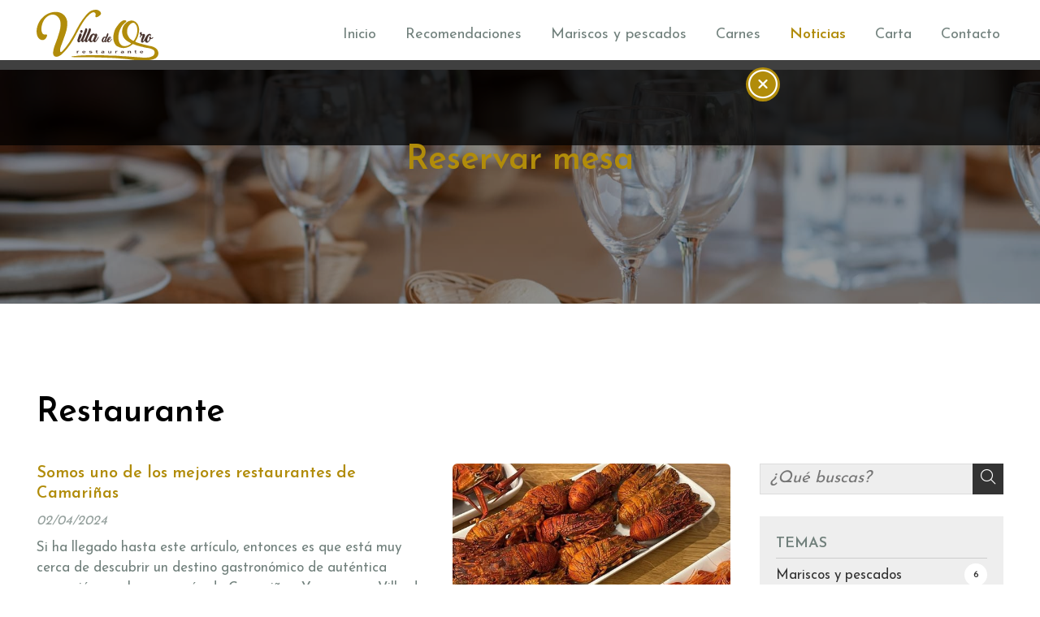

--- FILE ---
content_type: text/html; charset=utf-8
request_url: https://www.restaurantevilladeoro.es/restaurante_cb40289.html
body_size: 11355
content:

<!DOCTYPE html>

<html lang="es">
<head>
    <!-- Metas comunes -->
    <title>
	Restaurante | Noticias de Restaurante Villa de Oro en Costa da Morte
</title><meta charset="UTF-8" /><meta name="viewport" content="width=device-width, initial-scale=1.0, maximum-scale=5" /><meta name="author" content="Páxinas Galegas" />

    <!-- Carga de favicon -->
    <link rel="icon" type="image/png" href="/images/favicon.png" sizes="96x96" />

    <!-- Pre-conexión con servidores externos para la solicitud de múltiples recursos -->
    <link rel="preconnect" href="https://ajax.googleapis.com/" /><link rel="dns-prefetch" href="https://ajax.googleapis.com/" /><link rel="preconnect" href="https://fonts.googleapis.com" /><link rel="preconnect" href="https://fonts.gstatic.com" crossorigin="" />
	

    <!-- Precarga de recursos CSS Comunes-->
    <link rel="preload" as="style" href="/css/normalize.css" /><link rel="preload" as="style" href="/css/main.css" /><link rel="preload" as="style" href="/css/header.css" /><link rel="preload" as="style" href="/css/modals.css" /><link rel="preload" as="style" href="/css/footer.css" /><link rel="preload" as="style" href="/css/components.css" /><link rel="preload" as="style" href="/css/fontawesome.css" /><link rel="preload" as="style" href="/css/animations.css" />

    <!-- Precarga de recursos JS -->
    <link rel="preload" as="script" href="/js/base.js" /><link rel="preload" as="script" href="/js/header.js" />

    <!-- Recursos CSS (precargados) -->
    <link rel="stylesheet" href="/css/normalize.css" /><link rel="stylesheet" href="/css/main.css" /><link rel="stylesheet" href="/css/header.css" /><link rel="stylesheet" href="/css/modals.css" /><link rel="stylesheet" href="/css/footer.css" /><link rel="stylesheet" href="/css/components.css" /><link rel="stylesheet" href="/css/fontawesome.css" /><link rel="stylesheet" href="/css/animations.css" /><link href="https://fonts.googleapis.com/css2?family=Josefin+Sans:wght@400;600&amp;display=swap" rel="stylesheet" />

    <!-- Recursos JS con defer (preconectados). Se cargarán y ejecutarán en orden cuando el DOM esté listo -->
    <script defer src="https://ajax.googleapis.com/ajax/libs/jquery/3.5.1/jquery.min.js"></script>    

    <!-- Recursos JS con async. Se cargarán en cualquier orden y se ejecutarán a medida que estén disponibles -->
    <script async src="https://stats.administrarweb.es/Vcounter.js" data-empid="106222A"></script>
    <script async src="https://cookies.administrarweb.es/pgcookies.min.js" id="pgcookies" data-style="modern2" data-product="web"></script>

    

	<!-- Precarga de recursos CSS Comunes-->
	<link rel="preload" as="style" href="/css/noticias.css">

    <!-- Precarga de recursos JS -->
    <link rel="preload" as="script" href="/js/noticias.js">

    <!-- Recursos CSS (precargados) -->
	<link rel="stylesheet" href="/css/noticias.css">

	<!-- Recursos JS con defer (preconectados). Se cargarán y ejecutarán en orden cuando el DOM esté listo -->
    <script defer src="/js/noticias.js"></script>
    <script>
        window.onload = function () {
            Noticias.Base();
        }
    </script>
    <script async id="ShareCorporativas" data-target="#shares" data-buttons="facebook, twitter, whatsapp, copy" data-class="" data-style="basic" data-showstats="true" src="https://compartir.administrarweb.es/ShareCorporativas.js"></script>
	
	<script defer src="/js/base.js"></script>
	<script defer src="/js/header.js"></script>


<meta name="title" content="Restaurante | Noticias de Restaurante Villa de Oro en Costa da Morte" /><meta property="og:title" content="Restaurante | Noticias de Restaurante Villa de Oro en Costa da Morte" /><meta property="og:description" content="Encuentra información, artículos y opinión sobre Restaurante en Noticias de Restaurante Villa de Oro en Costa da Morte. 2 noticias disponibles." /><meta property="og:url" content="https://www.restaurantevilladeoro.es/restaurante_cb40289.html" /><link rel="canonical" href="https://www.restaurantevilladeoro.es/restaurante_cb40289.html" /><meta name="description" content="Encuentra información, artículos y opinión sobre Restaurante en Noticias de Restaurante Villa de Oro en Costa da Morte. 2 noticias disponibles." /></head>
<body>
    <form method="post" action="./restaurante_cb40289.html" id="formSiteMaster">
<div class="aspNetHidden">
<input type="hidden" name="__EVENTTARGET" id="__EVENTTARGET" value="" />
<input type="hidden" name="__EVENTARGUMENT" id="__EVENTARGUMENT" value="" />
<input type="hidden" name="__VIEWSTATE" id="__VIEWSTATE" value="FyJ2nhbsgOhwXx8gWjimfOU/0gNi9ExC2hMnPcUD9RvEGDh+kxSwdIVCNWZn7NqAsXsOu0GFxh8NGS1C4g+D4Wowz0SZXMqQcmRmieknRlrxs7iylRPgr/YrLpcmyDCZr/x0kBKji0VNru0EghyHmK7qxUWV2+SoGtCneRKvo6xbIQWbTJaAKU/jdsbBaZ14FMnR9OFk2X9D2fvM6nLelwmdB88pbsGI9R9zbMYGT21ZhgPUd5QGUZq+1WjnmhRQdGAFJUAYpa8iPo/oN2VGMSc1Z+T7V/ctpTuo6OXTBGReQJar1Uo/39VpUuY/kOdY95HC0Gi99RxW1jU8GAC9NRSxoXw6h3sdSq8U+8qRNEVLweRJSoQpDSLiwBE+Il8ghNpv23rLhTXv7qUjOCSZMGKK1oq+sThBLfzUabDbiUMlcwoCGwO2wiP23AAOGbQLNdkPYMvc99D1tszMy4qeBMe2n2ach7WFTRWlo0/xIouUo9fYDMCUqTkFVuywHVVtD++v22Wmno25a8B1AbvApzB28mnn9NtGTW0LUlmQRT8RGKO597NAN55cFUsScn8VXJ45tuhMu6/3As9LTd2IHvFcq8xHUppSYn3Ur1HbmTkzUKeb7v/OOPZT+Yjk+sZN38bmta+THTNP7zV1JvT97xwBxSmocyPRkwFr/[base64]/naTwYPsCjZNFuGkupxfvgMxttVdoALQmtoTbUSEuW0CuMeTTf0asf6acXngNvIk1GHDTuZWUHu8p0hROXwQzFDovThnSSIkt1FCzrAZzaar+nLOeegPAqdGo+Rz34/o//AKD9I8ND3tSxWcpz95pZY8TwqL+A6qqzYd3d5XonRVUCpAraj6cm77Vn+m+8VOVT0SLXywP8qE3Y3zzIrCEWedT0l8gvcV86Nmi6ZZd6l9kfGANhxYFAxKYxDTGRtrg7banD3j+DU1EY+m1NcHj831umYAGbQ5GM2+bmWynhnS7iji9tkmzBVyJn10u1yDDsEeIh/ost38wuIom5UgmHPCswQ0p4k/A3snQZLndgz7zGGKqgDOJLseX2+ugmwHhMGlv2nQiCvKdesl3/p+4Sm/K34j6Qqb6UuZoMEiq/MvRn9i40aCx5IS3lxVGItTcflgUxrbizdsCOyMn5un5z5XaCgIu5gd2AQuJ9cbL/UtxHqhxKK2O1pqoDEcykuqElOWgv+2mTPW6Lg3NGvO8o60gtzRXCAnPz5Tv0jEJE9qPEZO29t0GEx5e/1DnV92vpOfc74VhJ/oC1nC0gmeklKkbI1KZfS6PJMH6wfej/3NcIQsPtqSuiB6Yd5hH6jLPvFx72TAnQqMhh/gtBDwc7JfaQVBnrZIXIqhEyIOryLPv0+XvIQ0DAUmkEvIsv/N7i5HqW/iqdYm0owfjUJmY23hozaH90Ln5/SIYrW47MpSsARRcm90HgjG+ex/xGn9/fi3k8/GuKY2s1s0L03phCFDAoZde2C2XRGLG/8udf1jSY3AIh4RJupDp7M04G0P/QCirMCaoincf0r9ma/svwQmg06irlcfTf4+axFkan8QUJtOfZUEhfF/yzhAO5B8s85QMJRKBea8ov8yMf0hzT9J3xLslGodGW9bMkuwrJb5SSWuHLXwAFtOEAl+vOptOxUeZ167s6AIG0nM+iwIYxkiEbf82NVi7XyWohLbWhgzuehI+cwaWpTgJWo5hDmeJObuimNkDcm53bEsVQ9g37PAUabe1NreT5e2mWh7c9w/2z9V7Z3bWkxFAwf7zLq3P30KZl+2cfDySRvi3yaaQeNxuVQbPmtUn3EGqJ/0ERq1IJmJKBJzkrD7GTDxyOsxIQs4SrpLbSbfwTqzeSRN3pFf2kzJ87gFTg6jbCFNY/ilmiL92oNJO/vTl8/[base64]/[base64]/2b34Xon9UsrtDv996T5jVgeJfcxAlMKWAp1gcDqVUdasS8UU0o54+8u3h4ar/V7Wg7wW3grmKQ9Ajr/8ZDnB2HAHp8c/OHg6CqMhRc10k13Yx6k67MEE/CSNzaWWtKIREkBmpptWBXH7heugEPudm6hgYyTPZGN588LmGOS57liDW7hIYVDeVkiz56prIxKNfRw7tfB3fn43aCCdOzNM45yw6F421ArX9uaxIro1SPkpOTw21YqS3zYdTF2tB5L8WHXClvrdAUjTYCo/ytrOA+BSo+V/KQZSYYtc2gwImlVEPDqGebLLWpxuit3Ztqo3fYSa/[base64]/mrB0ziSKQ7JjqLYG8ung+AQIrbg3GZ8nguQz05+w6T4wjYrxCNJXUK/Rmlu/3Y2lDkptgKmdecGibV9cpLrAhXSdOpvgUV5//xU0pZ/vdvoqLk75O5ncsmPI12iBdYwPVURvKI09+7ylLjMwTTPH8ppxv/gmMcA2uJ81cL/PySmeG2Le/dC0a9bVXFQQjJe58SYgRQBZmWUm3Gq93F3bk4346in2Vnzj50CEOj7l8/y6jG8D/N83lYIwI7sevFKDR+JB7kRERDcB5Gb7Mam04NSyzRgvJuxRDD8pR/0Yk48p2ylfwtuRobBEwcPRPF4Zjji9L1QZhkOWiDjdSbYVbUZhi5jQITfAmOkT39y5lvUXUUBFXz/Jq5d/wMa6vFv4VFDr4UWROG2yiwCHM3o5UCdvbKx26aXNdpYVsqk8O7IGkbVXyauZWwqwrwZrDJl170DhdyGFPz6lXR4NSLySGX/RK5Ie63db5XhJdxEMSeLbhl2VJrYPc5Y4GalZVkCuSXkyI1ydlOaUtePbx1yOpEOLWE9ee9BuznEJFtgaAdMn514IvPAmsnWlUZccVh7ue3UKtHLElskIiwMvc83o+L+AYTFMRjdsjs7hqzc+pknunD6WEjP41gzZVltTmI16DDfx/v6mv2Xp3LmblpaqB6U30bnhl2G5ueVWpnvruh55cmc0FHZCAymd3mK7hrmoOz6U38iTjWJGIXOCKLzpmFxCGGMwk7aBhmoZwDMP2RKqHVKnuJRikqcQGZ3r1skYv21fjRdrENtqKpfawEUScsV/0FpX+dYMrNJTSMdpWN6tfHnYMy5ESqkyg8YEKODRb6idYgPRUyeWuVV7ZNQLJzm1+4Mbc7DP9fhBEYRYh+9aWUfqVY+wxA5Ul95P2xxCBOfnN/kHxsNPUwP1wHv35XXJpU/YRFdLVLhkoyLEcIh4Ib7l58KDV3GI9oe2Sq6e4KeQFJv1g3NXa8J/v+9E/AvcuO60wEmOACPR2JGeTnq1Nx7huOWACpHI44WOjxRW8KZUK68ep+OMqMEcEe0W29R5BR2xCNoEo9fyRlud8H9bNt/TUF8BdJ4cl1u4bya+jTMuadkUSp9VjaMm73lAJLTj1lBuym3Vk83e70fZEmR2sSm2XdNj3j1mncSuvFggyjCL6//7w4BS5MlRI+mEqtA7IMSWVEuEOZY7tFPLd/[base64]/hJMLIDAT1D4LBoaJeqDy0ZeB0wzzAKajqVm1RrxjNneQPdHPk+NIhfva0rWgqXgqUYn2NKLVUVobskbmwIFpw3d4fF95nKxtpFzLAE8Uvnc27i/91AsZN7GWRCqbdKDdP5z/BkVs3bfb2kbTwR+HtZBmJVKSs9GUzQX27t6nH45WAZxpm5wCDzGdY02ulxW0/V7XH+QGR2dH2kNDidOT2yQuEeCYjrtsiLpXXhD54LoeZgsnQvpKyl1+wFcRkH0EKj3LxP0Dstzd71Fx5jc3V1/jgBZejuGRRbbOtD+NOuoM3ragBM3zeUipjdMJBU5LNC/fB9GK+CaumYk2wwE6Qx6cebwcdQqgFX9UbQkxCYfldwHLCJ36dM6sc9HDi2edwOn+yVm3mWcxKT3LIF3biQgdPOJuioePispTgSurxDQTL0Rjg/lJO3pY8BJ0VRJ1CMdDo9KjxjmCy7XLSirGG2KCLCVNYLY0eVPugkjwgB8I112p3Ff0S52Es949UnOYSEIfji2iKL0b3xxvpnL6rovmY7mYWAb0o4WstdFdpiK6Qen00hW4dufrbNuzhl8FMkUpY3ueHrH/B3Tl3xPDEeG" />
</div>

<script type="text/javascript">
//<![CDATA[
var theForm = document.forms['formSiteMaster'];
if (!theForm) {
    theForm = document.formSiteMaster;
}
function __doPostBack(eventTarget, eventArgument) {
    if (!theForm.onsubmit || (theForm.onsubmit() != false)) {
        theForm.__EVENTTARGET.value = eventTarget;
        theForm.__EVENTARGUMENT.value = eventArgument;
        theForm.submit();
    }
}
//]]>
</script>


<script src="/WebResource.axd?d=pynGkmcFUV13He1Qd6_TZNAGmBfmurlWvt_8CI4Wt52r3RFlrJjSWf6rV9n4lHcWRtGQLFqhUPBuObPg7yL-Dw2&amp;t=638901608248157332" type="text/javascript"></script>

<div class="aspNetHidden">

	<input type="hidden" name="__VIEWSTATEGENERATOR" id="__VIEWSTATEGENERATOR" value="D13BE972" />
	<input type="hidden" name="__SCROLLPOSITIONX" id="__SCROLLPOSITIONX" value="0" />
	<input type="hidden" name="__SCROLLPOSITIONY" id="__SCROLLPOSITIONY" value="0" />
</div>
        

<header class="header header--sticky">
    <div class="header__overlay"></div>
    <div class="header__container container">
        <div class="header__logo">
            <a class="header__logo-link" href="/" title="Restaurante Villa de Oro">
                <img class="header__logo-img" src="/images/logo-restaurante-villa-de-oro.svg" alt="Restaurante Villa de Oro"></a>
        </div>
        <div class="hamburger">
            <div class="bar top"></div>
            <div class="bar middle"></div>
            <div class="bar bottom"></div>
        </div>
        <div class="header__info">
            <nav class="nav nav--down">
                <ul class="nav__list">
                    <li class="nav__item"><a class="nav__link" href="/"><span class="nav__txt">Inicio</span></a></li>
                    <li class="nav__item"><a class="nav__link" href="recomendaciones-restaurante-camariñas.aspx"><span class="nav__txt">Recomendaciones</span></a></li>
                    <li class="nav__item"><a class="nav__link" href="marisqueria-costa-da-morte.aspx"><span class="nav__txt">Mariscos y pescados</span></a></li>
                    <li class="nav__item"><a class="nav__link" href="asador-costa-da-morte.aspx"><span class="nav__txt">Carnes</span></a></li>
                    <li class="nav__item"><a data-comp="noticias" class="nav__link" href="noticias.html"><span class="nav__txt">Noticias</span></a></li>
                    <li class="nav__item"><a class="nav__link" href="https://villadeoro.cartasdigitaleszc.com/" target="_blank"><span class="nav__txt">Carta</span></a></li>
                    <li class="nav__item"><a class="nav__link" href="contacto-restaurante-camariñas.aspx"><span class="nav__txt">Contacto</span></a></li>
                </ul>

                <!--<div class="nav__info">
                    <a class="header__button open-modal" href="#modal-info" title="Hacer una reserva"><span>Reservar</span></a>
                </div>-->

            </nav>
            <div class="header__info-inner">
            </div>

             <!--<a class="header__button open-modal" href="#modal-info" title="Hacer una reserva"><span>Reservar</span></a>-->

        </div>
    </div>

    <div id="modal-info" class="modal">
        <div class="modal__bg"></div>
        <div class="modal__inner">
            <div class="modal__close"><i class="fal fa-times-circle"></i></div>
            <div class="modal__info">
                <h2 class="title title--1 font--primary font--center">Reservar mesa</h2>
                <script type="text/javascript"
                    src="https://www.covermanager.com/js/iframeResizer.min.js"></script>
                <iframe
                    id="restaurante-villa-de-oro" title="Reservas"
                    src="https://www.covermanager.com/reservation/module_restaurant/restaurante-villa-de-oro/spanish"
                    allow="payment" frameborder="0" height="550" width="100%" onload="iFrameResize();"></iframe>
            </div>
        </div>
    </div>
</header>

        
    
    <main>
		<section class="section section--bg font--center section--filter" style="background-image:url(/images/noticias.jpg);    background-position: 20% 47%;">				
		</section>
		<section class="section section--comp">
			<div class="container">
				 <div id="formNoticias" class="comp-noticias comp-noticias--estilo2">
						<section class="noticias__head">
							<h1 id="h1Title" class="noticias__title title title--1">Restaurante</h1>
							
						</section>				
						<!-- Descomentar en web multi idioma -->
						<!--

<select id="languageHandler">
    
            <option id="optIdi" value="es" selected="">es</option>
        
</select>-->
						 <div id="noticias" class="noticias__container">

							<aside class="noticias__aside noticias__topics">
									<h2 class="noticias__topics-title">Temas</h2>
									<nav class="noticias__nav" id="menu2">
										<a  href="#" id="pullcomp" class="noticias__topics-button"><span>Temas</span> <i class="fa-solid fa-plus"></i></a>
											
        <div>
        <ul class="blsubm">
            <li id="liCatPrin"><a href="/noticias.html" id="aNovedades" class="todos"><span id="spnCatPrin">Todas las noticias</span><span id="spnNumNotsPrin" class="numNot">10</span></a></li>
    
            <li>
                <a class="" href='/mariscos-y-pescados_cb30780.html' title='Mariscos y pescados'><span>Mariscos y pescados</span>
                <span class="numNot">6</span></a>
            </li>
    
            <li>
                <a class="" href='/carnes_cb31831.html' title='Carnes'><span>Carnes</span>
                <span class="numNot">1</span></a>
            </li>
    
            <li>
                <a class="select" href='/restaurante_cb40289.html' title='Restaurante'><span>Restaurante</span>
                <span class="numNot">2</span></a>
            </li>
    
            <li>
                <a class="" href='/camariñas_cb106594.html' title='Camariñas'><span>Camariñas</span>
                <span class="numNot">1</span></a>
            </li>
    
        </ul>
        </div>
    


									</nav>
							</aside>            
							  <section class="noticias__list-items">
								<div id="dvContRes" class="noticias__list-items-inner">
									
											<article class="noticias__item ">
												<div class="noticias__item-img">
													<a href="/somos-uno-de-los-mejores-restaurantes-de-camariñas_fb213000.html">
														<img src="/somos-uno-de-los-mejores-restaurantes-de-camariñas_img213000t1m4w640h480.jpg" id="imgNot" alt="Somos uno de los mejores restaurantes de Camariñas" loading="lazy" width="640" height="480" />
													</a>
													<span id="spnFecha2" class="noticias__item-dateshort" ><span id="spnDia">2</span> <span id="spnMes">abr</span></span>
												</div>
												<div class="noticias__item-inner">
													<h2 class="noticias__item-title"><a href="/somos-uno-de-los-mejores-restaurantes-de-camariñas_fb213000.html">Somos uno de los mejores restaurantes de Camariñas</a></h2>
													<p class="noticias__item-info"><span class="noticias__item-date" id="spnFecha" >02/04/2024</span> </p>
													<div class="noticias__item-desc">
														Si ha llegado hasta este artículo, entonces es que está muy cerca de descubrir un destino gastronómico de auténtica excepción en pleno corazón de Camariñas. Y es que en Villa de Oro nos hemos erigido en uno de los mejores restaurantes de la zona, una afirmación que no hacemos nosotros: lo hace nuestra puntuación de 4,5 sobre 5 de Tripadvisor, en la que acumulamos más de 400 reseñas, o las más de 1.200 en Google, donde ahora mismo presumimos de esta misma nota. Si quiere ser uno de los afortunado...
													</div>
													<p><a class="noticias__item-button" href="/somos-uno-de-los-mejores-restaurantes-de-camariñas_fb213000.html" title="Somos uno de los mejores restaurantes de Camariñas">Leer más</a></p>
												</div>
											</article>
										
											<article class="noticias__item ">
												<div class="noticias__item-img">
													<a href="/somos-guia-michelin-restaurante-bib-gourmand-2023_fb97246.html">
														<img src="/somos-guia-michelin-restaurante-bib-gourmand-2023_img97246t1m4w640h480.jpg" id="imgNot" alt="Somos Guía Michelín Restaurante Bib Gourmand 2023" loading="lazy" width="640" height="480" />
													</a>
													<span id="spnFecha2" class="noticias__item-dateshort" ><span id="spnDia">7</span> <span id="spnMes">jul</span></span>
												</div>
												<div class="noticias__item-inner">
													<h2 class="noticias__item-title"><a href="/somos-guia-michelin-restaurante-bib-gourmand-2023_fb97246.html">Somos Guía Michelín Restaurante Bib Gourmand 2023</a></h2>
													<p class="noticias__item-info"><span class="noticias__item-date" id="spnFecha" >07/07/2023</span> </p>
													<div class="noticias__item-desc">
														Todo amante de la comida está familiarizado con el concepto de estrella Michelín. Estamos hablando de una calificación otorgada por la conocida empresa francesa de neumáticos, de gran repercusión mediática en el mundo de la gastronomía, que implica el reconocimiento de la excelencia culinaria de un determinado restaurante.
Sin embargo, existe el concepto (ligeramente erróneo) de que los restaurantes que poseen una o varias estrellas Michelín son demasiado caros. Por ello, la compañía gala, en l...
													</div>
													<p><a class="noticias__item-button" href="/somos-guia-michelin-restaurante-bib-gourmand-2023_fb97246.html" title="Somos Guía Michelín Restaurante Bib Gourmand 2023">Leer más</a></p>
												</div>
											</article>
										 
									
								</div>   

								
							</section>
							 <aside class="noticias__aside noticias__search">
								 
<div class="noticias__search-button-mv"><i class="fal fa-search"></i></div>
<div class="noticias__search-cont">
    <input name="ctl00$MainContent$Searchbl1$txtSearch" type="text" id="txtSearch" class="txtSearch" data-noreg="true" placeholder="¿Qué buscas?" />
    <button onclick="__doPostBack('ctl00$MainContent$Searchbl1$btSearch','')" id="btSearch" data-noreg="true" class="btSearch"><i class="fa-light fa-magnifying-glass"></i><span>buscar</span></button>
</div>


							 </aside>
							 <aside class="noticias__aside noticias__custom">
								<div id="dvBloquePerso">
									
<div class="noticias__shared">
    <p>¡Compártelo!</p>
    <div id="shares"></div>
</div>



								</div>
							 </aside>
							 <aside class="noticias__aside noticias__dates">
								<nav id="menuFechas" class="noticias__dates-nav">
									
        <ul>
    
        <input type="hidden" name="ctl00$MainContent$entradaFechabl$rptAnos$ctl01$hdAno" id="hdAno" value="2024" />
      <li id="liActual">
        <a href="#"  class="noticias__dates-title">
            <span id="spnActual">2024</span>
            <span class="spanActualRight">
                <span id="spnActualTot"></span>
                <span class="spanActualIcon">
                    <i class="fa-light fa-angle-down"></i>
                </span></span></a>
        <ul><li><a href="https://www.restaurantevilladeoro.es/noticias.html?m=4-2024" id="lnkMonth" title="Abril - 2024"><span id="spnMonthName">Abril</span><span id="spnMonthTot" class="numNot">1</span></a></li><li><a href="https://www.restaurantevilladeoro.es/noticias.html?m=2-2024" id="lnkMonth" title="Febrero - 2024"><span id="spnMonthName">Febrero</span><span id="spnMonthTot" class="numNot">1</span></a></li></ul>
    </li>
    
        <input type="hidden" name="ctl00$MainContent$entradaFechabl$rptAnos$ctl02$hdAno" id="hdAno" value="2023" />
      <li id="liActual">
        <a href="#"  class="noticias__dates-title">
            <span id="spnActual">2023</span>
            <span class="spanActualRight">
                <span id="spnActualTot"></span>
                <span class="spanActualIcon">
                    <i class="fa-light fa-angle-down"></i>
                </span></span></a>
        <ul><li><a href="https://www.restaurantevilladeoro.es/noticias.html?m=12-2023" id="lnkMonth" title="Diciembre - 2023"><span id="spnMonthName">Diciembre</span><span id="spnMonthTot" class="numNot">1</span></a></li><li><a href="https://www.restaurantevilladeoro.es/noticias.html?m=10-2023" id="lnkMonth" title="Octubre - 2023"><span id="spnMonthName">Octubre</span><span id="spnMonthTot" class="numNot">1</span></a></li><li><a href="https://www.restaurantevilladeoro.es/noticias.html?m=7-2023" id="lnkMonth" title="Julio - 2023"><span id="spnMonthName">Julio</span><span id="spnMonthTot" class="numNot">1</span></a></li><li><a href="https://www.restaurantevilladeoro.es/noticias.html?m=5-2023" id="lnkMonth" title="Mayo - 2023"><span id="spnMonthName">Mayo</span><span id="spnMonthTot" class="numNot">1</span></a></li><li><a href="https://www.restaurantevilladeoro.es/noticias.html?m=4-2023" id="lnkMonth" title="Abril - 2023"><span id="spnMonthName">Abril</span><span id="spnMonthTot" class="numNot">1</span></a></li><li><a href="https://www.restaurantevilladeoro.es/noticias.html?m=3-2023" id="lnkMonth" title="Marzo - 2023"><span id="spnMonthName">Marzo</span><span id="spnMonthTot" class="numNot">1</span></a></li><li><a href="https://www.restaurantevilladeoro.es/noticias.html?m=2-2023" id="lnkMonth" title="Febrero - 2023"><span id="spnMonthName">Febrero</span><span id="spnMonthTot" class="numNot">1</span></a></li><li><a href="https://www.restaurantevilladeoro.es/noticias.html?m=1-2023" id="lnkMonth" title="Enero - 2023"><span id="spnMonthName">Enero</span><span id="spnMonthTot" class="numNot">1</span></a></li></ul>
    </li>
    
        </ul>
    

								</nav>
							  </aside>

							 
						</div>
					</div>
			</div>	
		</section>
	
    </main>

        



<footer class="footer">
    <div class="footer__info1">
        <div class="footer__inner container">
            <div class="footer__info1-1">
                <p class="footer__title title title--4 font--dark">Restaurante Villa de Oro en Camariñas</p>
                <p>Restaurante Villa de Oro somos un restaurante familiar con especialidades en arroz con bogavante, rape con almejas, fideos y gambas.</p>

            </div>

            <div class="footer__info1-2">
                <p class="footer__title title title--4 font--dark">Contacte con nosotros</p>
                <ul class="list">
                    <li><strong>Dirección:</strong> <span>Areal, 7 - 15123 Camariñas (A Coruña)</span> </li>
                    <li><strong>Teléfono:</strong> 
                        <a href="tel:981736354" title="Llamar a Restaurante Villa de Oro" class="block">981 736 354</a>
                    </li>
                    <li><strong>E-mail:</strong> <span>restaurantevilladeoro@hotmail.es</span> </li>
                </ul>
                <div class="buttons">
              
                    <ul class="buttons__social">
                        <li class="facebook"><a href="http://www.facebook.com/Restaurante-Villa-de-Oro-188669884514245/" target="_blank" rel="noreferrer noopener" title="Ir al Facebook"><i class="fa-brands fa-facebook fa-fw"></i></a></li>
                        <li class="instagram"><a href="http://www.instagram.com/restvilladeoro" target="_blank" rel="noreferrer noopener" title="Ir a Instagram"><i class="fab fa-instagram fa-fw"></i></a></li>
                    </ul>
                </div>
            </div>

         
        </div>
    </div>
    <div class="footer__info2">
        <div class="footer__inner container">
            <div class="footer__legal"><a href="aviso-legal.aspx" title="Ir al Aviso legal" class="block">Aviso legal</a> - <a href="politica-privacidad-cookies.aspx" title="Ir a la Política de privacidad y cookies" class="block">Política de privacidad y cookies</a> - <a  href="http://wcpanel.administrarweb.es/login.aspx?empId=106222A" rel="noreferrer noopener" title="Acceder al área interna" target="_blank">Área Interna</a></div>
            <div class="footer__paxinas"><a href="https://www.paxinasgalegas.es/restaurantes-camari%C3%B1as-461ep_16ay.html" title="Restaurantes en Camariñas - Páxinas Galegas" target="_blank" >© Páxinas Galegas</a> </div>
        </div>
    </div>
</footer>  
        

    

    

<script type="text/javascript">
//<![CDATA[

theForm.oldSubmit = theForm.submit;
theForm.submit = WebForm_SaveScrollPositionSubmit;

theForm.oldOnSubmit = theForm.onsubmit;
theForm.onsubmit = WebForm_SaveScrollPositionOnSubmit;
//]]>
</script>
</form>
	<div class="go-top" title="Subir al inicio"><i class="fa fa-arrow-up-to-line"></i></div>
</body>
</html>


--- FILE ---
content_type: text/css
request_url: https://www.restaurantevilladeoro.es/css/header.css
body_size: 2887
content:
.header{padding:12px var(--padding-h);background:#fff}.header__button{display:none;font-size:.9rem;line-height:100%;padding:.75rem 1rem;text-decoration:none;border-radius:var(--radius1);cursor:pointer;text-decoration:none;background:var(--primary);color:var(--secondary-invert);font-weight:var(--bold1);margin:0 0 0 1.5rem;transition:padding 300ms ease,font-size 300ms ease,background 600ms ease}.header__button:hover{background:var(--secondary)}.header--fixed{position:fixed;width:100%;color:#fff;top:0;left:0;z-index:3;max-height:100vh;overflow:auto;background:rgba(255,255,255,0);transition:background 300ms ease}.header--fixed.--is-active{box-shadow:0 1px 6px rgba(0,0,0,.3);color:#000;background:rgba(255,255,255,1)}.header--sticky{position:sticky;position:-webkit-sticky;top:0;left:0;z-index:3}.header--sticky.--is-active .header__logo{max-width:calc(var(--width-logo) - 25px)}.header--sticky.--is-active{box-shadow:0 10px 10px -10px rgb(33 43 53/10%)}.header--sticky.--is-active .header__button{padding:.65rem 1rem;font-size:.85rem}.header--pinned{position:fixed;width:100%;color:#fff;background:transparent;top:0;left:0;z-index:3;transition:all 250ms ease}.header--pinned.--not-active{transform:translateY(-100%)}.header--pinned.--is-active{transform:translateY(0);background:rgba(255,255,255,1);color:#000;box-shadow:0 1px 6px rgba(0,0,0,.2)}.header__container{display:flex;justify-content:space-between;align-items:center}.header__logo{max-width:var(--width-logo);width:100%;transition:max-width 300ms ease}.header--fixed:not(.--is-active) .header__logo img{content:url(/images/logo-invert.svg)}.header--pinned:not(.--is-active) .header__logo img{content:url(/images/logo-invert.svg)}.header--fixed.--is-active .header__logo{max-width:calc(var(--width-logo) - 25px)}.header__logo-link{display:block}.header__logo-img{display:block;width:100%}.header__info{text-align:right;display:flex;align-items:center;justify-content:flex-end}.header__info-inner{display:flex;align-items:center;justify-content:flex-end}.header__info-txt{display:none;margin-right:16px}.header__language{display:none}@media only screen and (max-width:1023px){.header{max-height:100vh;overflow:auto}.header__container{flex-wrap:wrap}.header__info{width:100%}}@media only screen and (min-width:1024px){.header{padding:12px var(--padding-h)}.header__container{grid-template-columns:1fr auto}.header__info--row{flex-direction:row-reverse}.header__info--row .header__info-inner{margin-left:30px}.header__info--column{flex-direction:column;align-items:flex-end}.header__info--column .header__info-inner{margin-bottom:6px;padding-bottom:6px;border-bottom:1px solid}.header__info-txt{display:block}.header__language{display:block;margin-left:12px}}.nav__list{list-style:none}.nav__link{display:block;color:currentColor;text-decoration:none}.nav__submenu{list-style:none}.nav__submenu .nav__link{padding:.5rem .75rem;color:#333}.nav__info{padding:.5rem .5rem 0}.nav__info .header__button{display:inline-block;margin:0}@media only screen and (max-width:1023px){.nav{background:#fff;display:flex;flex-direction:column;width:100%;text-align:left}.nav--fade{opacity:0;left:0;top:-100vh;transition:top 0ms ease 600ms,opacity 600ms ease}.nav--down{display:none;margin-top:8px}.nav--fade.nav--left{left:0}.nav--fade.nav--right{right:0}.nav--left{left:-100%;transition:left 400ms ease}.nav--right{right:-100%;transition:right 400ms ease}.nav--right.nav--is-active{right:0%}.nav--left.nav--is-active{left:0%}.nav--fade.nav--is-active{opacity:1;z-index:9;top:0;transition:opacity 600ms ease}.nav__language{padding:.5rem}.nav__language select{height:32px;width:60px;border:1px solid #ddd;padding:2px;border-radius:var(--radius2)}.nav__list{flex:1;overflow:auto}.nav__item{border-bottom:1px solid #eee}.nav__item:first-child{border-top:1px solid #eee}.nav__item--selected>.nav__link{color:var(--primary)}.nav__item--has-sub>a{position:relative;display:flex;align-items:center;justify-content:space-between}.nav__item--has-sub>a .nav__down{height:100%;display:flex;color:#333;align-items:center;justify-content:center;text-align:center;font-size:16px}.fa-plus.--rotate:before{content:''}.nav__link{padding:.5rem .5rem;color:var(--font-color);font-size:16px}.nav__submenu{background:#f5f5f5;padding:2px}.nav__submenu:not(.nav__submenu--is-active){display:none}.nav__submenu .nav__item{border:0;padding-left:1rem}.nav__submenu .nav__link{padding:.5rem}}@media only screen and (min-width:1024px){.nav__language{display:none}.nav__info{display:none}.header__button{display:block}.nav__list{display:flex}.nav__item{margin:0 0 0 1.5rem}.nav__item:hover>.nav__link{color:var(--primary)}.nav__item--selected>.nav__link{font-weight:var(--bold1);color:var(--primary)}.nav__link{padding:.25rem;font-weight:400}.nav__item--has-sub{position:relative}.nav__item--has-sub .nav__submenu{visibility:hidden;opacity:0;position:absolute;z-index:3;transform:translateY(20%);box-shadow:0 0 4px rgba(0,0,0,.3);left:0;top:100%;background:#fff;text-align:left;min-width:180px;transition:transform 400ms ease,opacity 400ms ease,visibility 0s ease 400ms}.nav__item--has-sub:hover .nav__submenu{visibility:visible;opacity:1;transform:translateY(0%);transition:transform 400ms ease,opacity 400ms ease}.nav__item--has-sub .nav__item{margin:0;border-bottom:1px solid #eee}.nav__item--has-sub .nav__item:hover>.nav__link{background:#eee}.nav__link .nav__down{margin-left:.5rem;display:inline-block;font-size:.8rem}.nav__info{display:none}}.hamburger{cursor:pointer;margin-left:12px;padding:8px 0 8px 8px}.hamburger .bar{display:block;height:2px;width:26px;background:#333;transition:transform 300ms ease}.header--fixed .hamburger .bar,.header--pinned.--is-active .hamburger .bar{background:currentColor}.hamburger .bar.middle{margin:6px auto}.hamburger--is-active .top{transform:translateY(9px) rotateZ(45deg)}.hamburger--is-active .bottom{transform:translateY(-9px) rotateZ(-45deg)}.hamburger .bar.middle{width:18px;margin:7px 0 7px auto}.hamburger--is-active .bar.middle{width:0}.nav--right~.header--pinned .hamburger{transform:translateX(0);transition:all 400ms ease;background:rgba(255,255,255,0)}@media only screen and (min-width:1024px){.hamburger{display:none}}.buttons{display:flex;align-items:center;font-size:.9rem}.buttons ul{list-style:none;display:flex;align-items:center}.buttons li{display:flex;margin:1px 2px;align-items:center}.buttons a{display:flex;align-items:center;justify-content:center;width:28px;color:currentColor;min-height:24px;text-decoration:none}.buttons__phones li span{display:none;white-space:nowrap}.buttons__phones .full a{width:auto;padding:.2rem .5rem}.buttons__phones .full span{display:block;margin-left:4px}.buttons--bg .facebook{background:var(--color-fb)}.buttons--bg .instagram{background:var(--color-ig)}.buttons--bg .whatsapp{background:var(--color-wa)}.buttons--bg li{background:var(--secondary);color:#fff;border:0;border-radius:var(--radius2)}.buttons--bg a{color:currentColor;width:36px;height:36px;min-height:36px}.buttons--bg .buttons__social a{font-size:1.1rem}.buttons--bg a,.buttons--bg a[href^="tel:"]{color:#fff}.buttons--fixed{transition:bottom 300ms ease,transform 300ms ease;position:fixed;bottom:2px;right:0;z-index:1;display:none}.buttons--fixed ul{flex-direction:column;align-items:initial}.buttons--fixed li{margin:2px 0;display:flex;border-radius:var(--radius1) 0 0 var(--radius1);background:var(--primary);color:#fff;border:0;box-shadow:0 0 12px rgba(0,0,0,.1)}.buttons--fixed .whatsapp{background:var(--color-wa)}.buttons--fixed .whatsapp i{color:var(--color-wa)}.buttons--fixed a{width:auto;height:auto;flex:1;border-radius:0;border:0}.buttons--fixed .etiq{display:block;font-size:.8em;line-height:1.2em}.buttons.buttons--fixed .etiq+span{margin-left:0}.buttons--fixed li a>span{display:block;line-height:100%;margin-left:.5rem;flex:1;padding:.25rem .75rem .25rem 0}.buttons--fixed li:not(.full) a>span{display:none}.buttons--fixed i{height:42px;width:48px;font-size:1.125rem;margin:1px;display:flex;align-items:center;justify-content:center;background:#fff;color:var(--primary);border-radius:var(--radius1) 0 0 var(--radius1)}.buttons--fixed li.full i{height:42px;width:42px}@media only screen and (min-width:1024px){.buttons__phones li a{width:auto;height:auto;padding:.5rem 1rem}.buttons__phones li span{display:block;margin-left:4px}.buttons__phones .full a{height:auto}.buttons__phones .full a{height:auto}.buttons--fixed{position:fixed;bottom:50%!important;transform:translateY(50%)}.buttons--fixed i{height:46px;width:46px;font-size:1.25rem}.buttons--fixed a{font-size:1.125rem;line-height:100%}.buttons--fixed li a>span{margin-left:.75rem;padding:.25rem 1rem .25rem 0}.buttons--fixed li:not(.full) a>span{display:block}}@media screen and (max-width:1023px){.header{overflow:visible}}

--- FILE ---
content_type: text/css
request_url: https://www.restaurantevilladeoro.es/css/modals.css
body_size: 635
content:
@keyframes fadeOff{0%,75%{opacity:1;transition-delay:4s;visibility:visible}100%{opacity:0}}.modal{position:fixed;width:100%;height:0;top:-120dvh;left:0;z-index:10;margin:0 auto;align-items:center;justify-content:center;padding:calc(42px + 1rem) var(--padding-h) var(--padding-h);display:flex;transition:height 0ms 400ms ease,top 400ms ease,bottom 400ms ease}.modal--down{bottom:-120dvh;top:inherit;align-items:flex-end;padding:var(--padding-h) var(--padding-h) 0}.modal--desaparece{top:0;visibility:hidden;opacity:0;animation-name:fadeOff;animation-iteration-count:1;animation-timing-function:ease-in;animation-duration:4s}.modal--active{top:0;height:100dvh;transition:height 0ms ease,top 400ms ease,bottom 400ms ease}.modal--down.modal--active{top:inherit;bottom:0}.modal__bg{position:absolute;z-index:-1;width:100%;height:100%;top:0;left:0;background:#000;opacity:.75}.modal--down .modal__bg{opacity:1;background:linear-gradient(to top,rgba(0,0,0,.7) 40%,rgba(0,0,0,0) 100%)}.modal__inner{width:100%;position:relative;max-height:100%;background:#fff;border-radius:var(--radiusBox);box-shadow:0 0 30px rgba(0,0,0,.15);display:flex;flex-direction:column;max-width:640px}.modal--down .modal__inner{border-radius:var(--radius1) var(--radius1) 0 0;max-height:calc(100dvh - 100px)}.modal__info{flex:1;overflow:auto;padding:var(--padding-inner)}#modal-360 .modal__inner{max-width:100%;border-radius:var(--radius1)}.modal__iframe{overflow:hidden;border-radius:var(--radius1)}.modal__iframe iframe{height:90vh;width:100%}.modal__close{position:absolute;transform:translateY(calc(-100% - .5rem));right:0;top:0;border-radius:50%;display:grid;place-content:center;height:42px;width:42px;font-size:2rem;margin-bottom:.5rem;line-height:100%;color:#fff;cursor:pointer;z-index:3;background:var(--primary)}.modal--down .modal__close{left:0;right:0;margin:0 auto;text-align:center}.modal--down p{text-align:center}.modal--cookie{top:0;height:100dvh;visibility:hidden;opacity:0;transition:opacity 1000ms ease,visibility 0s ease 1000ms}.modal--cookie.modal--active{visibility:visible;opacity:1;transition:opacity 1000ms ease}.promo .modal__info{padding:0;position:relative}.promo img{border-radius:var(--radiusBox)}.promo .modal__info>div{padding:var(--padding-inner);position:relative}.promo .button{margin:0}.promo--1{text-align:center}.promo--1 img{border-radius:var(--radiusBox)}.promo--1 .modal__info>div{display:flex;flex-direction:column;justify-content:center;position:absolute;border-radius:var(--radiusBox);left:1rem;right:1rem;top:50%;margin:1rem 0;transform:translateY(-50%);width:calc(100% - 2rem);background:rgba(255,255,255,.75);text-align:center}.promo--2{text-align:center}.promo--2 img{border-radius:var(--radiusBox) var(--radiusBox) 0 0}.promo--3 .modal__info>div{display:flex;flex-direction:column;justify-content:center;position:absolute;left:0;width:100%;top:0;text-align:center;height:100%;background:rgba(0,0,0,.75);color:#fff}.promo--4{text-align:center}

--- FILE ---
content_type: text/css
request_url: https://www.restaurantevilladeoro.es/css/footer.css
body_size: 181
content:
.footer{font-size:.9rem;border-top:1px solid #ddd}.footer p:not(:last-child){margin:0 0 .6rem}.footer a:not(.button){color:currentColor;text-decoration:none;display:inline-flex}.footer .instagram a{color:var(--color-ig)}.footer .facebook a{color:var(--color-fb)}.footer__info1 .footer__inner{grid-template-columns:1fr;grid-gap:var(--padding-h);display:grid}.footer__info1{padding:var(--padding-v) var(--padding-h)}.footer .list:not(:last-child){margin-bottom:.25rem}.footer__info1-1,.footer__info1-2,.footer__info1-3{flex:1}.footer .list-icons--inline i{color:#fff}.footer__info2{background:rgba(0,0,0,.01);padding:1rem var(--padding-h);font-size:.8rem;text-align:center}.footer__title{margin:0 0 .5rem}.footer__paxinas{margin:12px 0 0}.footer__paxinas a{display:block;color:#fff;font:normal 12px/16px Arial;text-transform:uppercase;opacity:.3;background:linear-gradient(rgba(255,255,255,0),rgba(255,255,255,0))}@media screen and (min-width:640px){.footer__info1 .footer__inner{grid-template-columns:1fr 1fr}}@media screen and (min-width:1023px){.footer__info1 .footer__inner{grid-template-columns:1fr 1fr}.footer__info2 .footer__inner{display:flex;justify-content:space-between;flex-wrap:wrap}.footer__paxinas{margin:0 0 0 24px}.footer__info1{padding:calc(var(--padding-v)/2) var(--padding-h)}.footer .vline{width:1px;height:auto;margin:0 var(--padding-h)}}

--- FILE ---
content_type: text/css
request_url: https://www.restaurantevilladeoro.es/css/components.css
body_size: 4427
content:
.dual{display:flex;flex-direction:column}.dual:not(:last-child){margin-bottom:var(--padding-v)}.dual__item--center{justify-content:center}.dual__item--gap-h{padding:0 var(--padding-h)}.dual__item:first-child{align-items:flex-end}.dual__item:last-child{align-items:flex-start}.dual__item--form .dual__inner{background:var(--light);padding:var(--padding-h);border-radius:calc(var(--radius2)/2)}.dual__inner{position:relative}@media screen and (max-width:820px){.dual__item[data-order-mv="1"]{order:1}.dual__item[data-order-mv="2"]{order:2;padding-top:var(--padding-h)}.dual__item--txt ~ .dual__item--txt[data-order-mv="2"]{padding-top:calc(var(--padding-h) * 2)}.dual__item--txt[data-order-mv="2"] ~ .dual__item--txt{padding-bottom:var(--padding-h)}.dual__item--img-crop img{max-height:50vh;min-height:220px}.section--nogap .dual__item--gap-v{padding-top:var(--padding-v);padding-bottom:var(--padding-v)}.section:not(.section--gap-v) .container>.dual .dual__item--gap-h{padding-left:0;padding-right:0}.dual__item--img-crop{border-radius:0 0 calc(var(--radius2)/2) calc(var(--radius2)/2);overflow:hidden}}@media screen and (min-width:821px){.dual{flex-direction:row}.dual__item{width:50%;display:flex;flex-direction:column}.dual__item:not(.dual__item--center) .dual__inner{flex:1}.dual__inner{max-width:calc((var(--max-width) / 2) - var(--padding-h));position:relative;width:100%}.dual__item--gap-h:not(.dual__item--full) .dual__inner{max-width:calc((var(--max-width) / 2) - var(--padding-h))}.dual__inner{max-width:calc((var(--max-width) / 2))}.dual__item--img .dual__inner{width:100%}.dual__item--img-crop img{position:absolute}.dual__item--gap-h{padding-right:var(--padding-h);padding-left:var(--padding-h)}.dual__item--gap-h ~ .dual__item--gap-h{padding-left:0}.dual__item--gap-v{padding-top:calc(var(--padding-v)/2);padding-bottom:calc(var(--padding-v)/2)}.section:not(.section--gap-v) .container>.dual .dual__item--gap-h:first-child{padding-left:0}.section:not(.section--gap-v) .container>.dual .dual__item--gap-h:last-child{padding-right:0}.dual__item--img-crop:first-child{border-radius:0 calc(var(--radius2)/2) 0 0;overflow:hidden}.dual__item--img-crop:last-child{border-radius:calc(var(--radius2)/2) 0 0 0;overflow:hidden}}.caja{padding:20px;border:1px solid #B18C0A;margin-bottom:60px}.kitDigital{font-size:14px;line-height:140%;text-align:center}.kitDigital>.container{display:grid;grid-template-columns:repeat(2,1fr);gap:20px;align-items:center}.kitDigital .kitDigital__logo{display:block;width:220px;max-width:100%}@media screen and (min-width:1024px){.kitDigital>.container{grid-template-columns:220px 220px auto;text-align:left}}@media screen and (max-width:1023px){.kitDigital .kitDigital__logo.kitDigital__logo--EU{grid-area:1 / 1;margin:0 0 0 auto}.kitDigital .kitDigital__logo.kitDigital__logo--TR{grid-area:1 / 2;margin:0 auto 0 0}.kitDigital .kitDigital__text{grid-area:2 / 1 / 3 / 3}}.box-txtOverImg{position:relative;text-align:center;overflow:hidden;flex:1;display:flex;flex-direction:column}.box-txtOverImg__link{text-decoration:none;color:currentColor;display:flex;flex-direction:column;flex:1}.box-txtOverImg__img{flex:1}.box-txtOverImg__img img{transition:.6s ease-out}.box-txtOverImg:hover .box-txtOverImg__img img{transform:scale(1.1)}.box-txtOverImg__info{position:absolute;z-index:2}.box-txtOverImg__title{color:currentColor}.box-txtOverImg__title:not(:last-child){margin:0 0 .4em}.box-txtOverImg__info p:not(:last-child){margin:0 0 .6em}.box-txtOverImg--style1 .box-txtOverImg__img{padding-bottom:100%}.box-txtOverImg--style1 .box-txtOverImg__img img{position:absolute}.box-txtOverImg--style1 .box-txtOverImg__info{width:100%;bottom:0;left:50%;transform:translateX(-50%);color:#fff;padding:var(--padding-h);color:#fff;text-align:left;transition:padding 300ms ease}.box-txtOverImg--style1 .box-txtOverImg__info:after{content:'\f178';font-family:var(--awesome);font-size:2rem;min-height:var(--padding-h);line-height:32px;display:block;transition:all 300ms ease}@media screen and (min-width:1024px){.box-txtOverImg--style1 .box-txtOverImg__info{padding-bottom:0}.box-txtOverImg--style1 .box-txtOverImg__info:after{transform:translateY(100%)}.box-txtOverImg--style1:hover .box-txtOverImg__info{padding-bottom:var(--padding-h)}.box-txtOverImg--style1:hover .box-txtOverImg__info:after{margin-bottom:0;transform:translateY(50%)}}.box-txtOverImg--style1 .box-txtOverImg__desc{opacity:.8}.box-txtOverImg--style1 .box-txtOverImg__img:after{content:"";width:100%;height:100%;position:absolute;top:0;left:0;background:rgba(0,0,0,0.6);transition:background 300ms ease}.box-txtOverImg--style1:hover .box-txtOverImg__img:after{background:rgba(0,0,0,0.8)}.box-txtOverImg--style1 .box-txtOverImg__button .button{color:currentColor}.box-txtOverImg--style2 .box-txtOverImg__title{margin:0}.box-txtOverImg--style2 .box-txtOverImg__title:after{font-family:var(--awesome);content:'\f054';font-size:.8rem;font-weight:600;display:inline-block;margin-left:.15rem}.box-txtOverImg--style2 .box-txtOverImg__img img{min-height:200px}.box-txtOverImg--style2 .box-txtOverImg__desc{display:none}.box-txtOverImg--style2 .box-txtOverImg__button{display:none}.box-txtOverImg--style2 .box-txtOverImg__info{bottom:0;right:0;margin:calc(var(--padding-h) / 2);text-align:center;background:var(--white-transparent);backdrop-filter:blur(3px);padding:calc(var(--padding-h) / 2);font-size:.9rem}.box-txtOverImg--style3 .box-txtOverImg__img img{min-height:140px}.box-txtOverImg--style3 .box-txtOverImg__info{position:static;padding:calc(var(--padding-h) / 2);font-size:.9rem}.box-txtOverImg--style4 .box-txtOverImg__info:after{font-family:var(--awesome);content:'\f054';font-weight:600;display:inline-block;margin-left:.25rem;color:currentColor}.box-txtOverImg--style4 .box-txtOverImg__info{background:linear-gradient(to bottom,rgba(0,0,0,0) 0,rgba(0,0,0,0.3) 50%,rgba(0,0,0,0.4) 100%);text-shadow:0 0 1rem rgba(0,0,0,0.8);color:#fff;bottom:0;text-align:left;left:0;display:flex;align-items:center;justify-content:space-between;width:100%;text-align:left;padding:calc(var(--padding-h) / 2)}.box-txtOverImg--style4 .box-txtOverImg__img img{min-height:200px}.box-txtOverImg--style4 .box-txtOverImg__title{margin:0}.box-txtOverImg--style4 .box-txtOverImg__desc{display:none}.box-txtOverImg--style4 .box-txtOverImg__button{display:none}@media screen and (min-width:600px){.box-txtOverImg--style2 .box-txtOverImg__title:not(:last-child){margin:0 0 .4em}.box-txtOverImg--style1 .box-txtOverImg__desc{display:block}.box-txtOverImg--style2 .box-txtOverImg__desc{display:block}.box-txtOverImg--style2 .box-txtOverImg__button{display:block}.box-txtOverImg--style2 .box-txtOverImg__title:after{display:none}.box-txtOverImg--style3 .box-txtOverImg__info{position:absolute;top:0;right:0;text-align:right}.box-txtOverImg--style3 .box-txtOverImg__img:after{content:"";width:100%;height:100%;position:absolute;top:0;left:0;background:linear-gradient(to right,rgba(255,255,255,0) 0,rgba(255,255,255,0.75) 100%);transition:background 300ms ease}}@media screen and (max-width:820px){.box-txtOverImg__button .button{font-size:.85rem;padding:calc(0.35rem - 1px) .7rem}.box-txtOverImg__info{font-size:.85rem}}.cols{border-top:1px solid;padding-top:var(--padding-h)}.cols__small{padding-bottom:var(--padding-h)}@media screen and (min-width:821px){.cols{display:flex}.cols__small{width:30%;min-width:300px;padding-right:var(--padding-h);padding-bottom:0}}.grid-auto .icon-txt,.flex-auto .icon-txt{flex:1}.icon-txt{text-align:center;margin:.5rem 0}.icon-txt[href]{text-decoration:none;color:inherit;display:block}.icon-txt__img{display:block;margin:0 auto;height:60px;margin-bottom:.8rem}.icon-txt__img img{height:100%}.icon-txt__ico{display:block;font-size:3rem;line-height:100%;margin-bottom:.8rem;text-align:center;color:var(--primary)}.icon-txt__ico--rounded{display:flex;width:100px;flex-shrink:0;height:100px;align-items:center;justify-content:center;font-size:2.25rem;line-height:100%;border-radius:50%;margin:0 0 1rem;color:var(--primary);text-align:center;background:var(--light)}.icon-txt__img--rounded{display:flex;width:80px;flex-shrink:0;height:80px;align-items:center;justify-content:center;font-size:2.6rem;line-height:100%;border-radius:50%;margin:0 0 1rem;text-align:center;background:var(--primary)}.icon-txt__img--rounded img{height:60%}.icon-txt__title{margin:0 0 .4em}.icon-txt--box{margin:0;position:relative;text-align:left;color:var(--font-color);padding:var(--padding-inner);background:#fff;border-radius:var(--radius2) 0 0 0;box-shadow:0 20px 80px 0 rgb(1 0 98 / 10%);text-decoration:none;transition:background 500ms ease,color 300ms ease;align-items:center;justify-content:center;display:flex;flex-direction:column}a.icon-txt--box:after{content:'\2b';font-family:var(--awesome);position:absolute;top:0;width:36px;height:36px;display:flex;align-items:center;justify-content:center;right:0;font-size:20px;font-weight:900;background:var(--light);color:var(--primary)}a.icon-txt--box:hover{background:var(--primary);color:#fff}a.icon-txt--box:hover .title{color:currentColor}.icon-txt--box-1{color:var(--font-color);padding:var(--padding-inner);background:#fff;margin:20px 0;box-shadow:0 0 1rem rgba(0,0,0,0.1)}.icon-txt--box-1 .icon-txt__ico--rounded,.icon-txt--box-1 .icon-txt__img--rounded{transform:translateY(calc(-100% + var(--padding-inner)));margin-bottom:-40px}.icon-txt--box-2{color:var(--font-color);padding:var(--padding-inner);background:#fff;margin:12px 0;box-shadow:0 0 1rem rgba(0,0,0,0.1);position:relative}.icon-txt--box-2 .icon-txt__ico--rounded,.icon-txt--box-2 .icon-txt__img--rounded{margin:0 auto -24px;width:38px;height:38px;font-size:1.4rem;transform:translateY(calc(-50% - var(--padding-inner)))}.icon-txt--cols{display:flex;text-align:left}.icon-txt--cols .icon-txt__ico{margin:0 .8rem 0 0}.icon-txt--cols .icon-txt__img{margin:0 .8rem 0 0;height:50px}.icon-txt--cols .icon-txt__ico--rounded,.icon-txt--cols .icon-txt__img--rounded{width:70px;height:70px;font-size:2.4rem}.grid-auto .box,.flex-auto .box{flex:1}.box{display:flex;flex-direction:column}.box[href]{text-decoration:none;color:inherit}.box--cols ~ .box--cols{margin-top:var(--padding-h)}.box__inner{padding:1rem 0;flex:1;display:flex;flex-direction:column}.box__img{border-radius:calc(var(--radius2)/2) 0 0 0;overflow:hidden}.box__info{flex:1}.box__info:not(:last-child){margin:0 0 1rem}.box__title{margin:0 0 .4em}@media screen and (min-width:821px){.box--cols{flex-direction:row;text-align:left;background:transparent}.box--cols .box__img{width:30%}.box--cols .box__inner{padding:0 0 var(--padding-h) var(--padding-h)}.box--cols .box__title{border-top:1px solid #ddd;padding-top:var(--padding-h)}}.contact{text-align:center}.contact__title{margin:0 0 .4em}.contact__link{flex-shrink:0;margin-top:1.25rem}.contact__link .button{color:#fff}@media screen and (min-width:821px){.contact{display:flex;align-items:center;text-align:left;justify-content:space-between}.contact__link{margin:0 0 0 calc(var(--padding-h) * 2)}}.lg-outer .lg-thumb-item.active,.lg-outer .lg-thumb-item:hover{border-color:var(--primary)!important}.gallery-light:not(.grid-mosaico){list-style:none;margin:calc((var(--flex-gap) * -1)/4)}.gallery-light:not(:last-child){margin-bottom:1.25rem}.gallery-light:not(.grid-mosaico) li{padding:calc(var(--flex-gap)/4)}.gallery-light a{position:relative;display:block;overflow:hidden;color:inherit}.gallery-light .num{position:absolute;transform:translate(-50%,-50%);font-size:1.2rem;left:50%;top:50%;text-align:center;z-index:2;text-shadow:0 1px 4px black;transition:font-size 300ms ease;color:#fff;font-weight:var(--bold1)}.gallery-light a{display:block;height:100%;text-decoration:none;color:inherit}.gallery-light a:hover .num{font-size:0}.gallery-light a:before{content:"";position:absolute;top:0;left:0;background:rgba(0,0,0,0.2);width:100%;height:100%;transition:background 500ms ease;z-index:2}.gallery-light a:after{content:"\f002";font-family:var(--awesome);font-weight:300;position:absolute;left:50%;top:50%;transform:translate(-50%,-50%);color:#fff;font-size:0;transition:font-size 500ms ease;z-index:3}.gallery-light a:hover:before{background:rgba(0,0,0,0.6)}.gallery-light a:hover:after{font-size:2rem}.gallery-light img{display:block;width:100%;height:100%;object-fit:cover;transform:scale(1);transition:transform 500ms ease}.gallery-light a:hover img{transform:scale(1.1)}.gallery-light--mosaico{display:grid;grid-template-columns:1fr 1fr 1fr;grid-template-rows:100px 100px 100px 100px;grid-gap:4px;margin:0}.gallery-light--mosaico li{padding:0}.gallery-light--mosaico li img{height:100%;width:100%;object-fit:cover}.video-gallery{position:relative}.video-gallery video{display:block;width:100%;object-fit:cover;max-height:480px}.video-gallery .play{position:absolute;left:50%;top:50%;transform:translate(-50%,-50%);color:white;font-size:50px;opacity:.86;text-shadow:0 0 4px rgba(0,0,0,0.3);z-index:2;transition:font-size 300ms ease}.video-gallery:hover .play{font-size:60px}.opinions.swiper-container{padding-top:60px;margin-top:-60px;overflow:hidden;position:relative}.opinions .swiper-button-next,.opinions .swiper-button-prev{width:60px;height:40px;text-align:center;background:var(--secondary);color:#fff;left:inherit;top:0;left:inherit;transform:translate(0);margin:0}.opinions .swiper-button-prev{right:62px;border-radius:var(--radius1) 0 0 var(--radius1)}.opinions .swiper-button-next{right:0;border-radius:0 var(--radius1) var(--radius1) 0}.opinions .swiper-button-next:after,.opinions .swiper-button-prev:after{font-size:20px}.opinions__item{display:flex;flex-direction:column;background:#f8f8f8;border-radius:calc(var(--radius2)/2);overflow:hidden;padding:var(--padding-inner) 0 0}.opinions__text{font-style:italic;position:relative;order:1;padding:0 var(--padding-inner)}.opinions__text:before{font-size:3rem;color:var(--primary);opacity:.5;content:'\f10d';line-height:100%;font-weight:900;display:block;margin:0 0 1rem;font-family:var(--awesome)}.opinions__title{order:2;padding:0 var(--padding-inner) var(--padding-inner);margin:0}.opinions__stars{order:3;background:var(--light2);padding:1rem var(--padding-inner);color:#B18C0A}

--- FILE ---
content_type: image/svg+xml
request_url: https://www.restaurantevilladeoro.es/images/logo-restaurante-villa-de-oro.svg
body_size: 15896
content:
<?xml version="1.0" encoding="UTF-8"?>
<!DOCTYPE svg PUBLIC "-//W3C//DTD SVG 1.1//EN" "http://www.w3.org/Graphics/SVG/1.1/DTD/svg11.dtd">
<!-- Creator: CorelDRAW X8 -->
<svg xmlns="http://www.w3.org/2000/svg" xml:space="preserve" width="200px" height="82px" version="1.1" style="shape-rendering:geometricPrecision; text-rendering:geometricPrecision; image-rendering:optimizeQuality; fill-rule:evenodd; clip-rule:evenodd"
viewBox="0 0 11032875 4526964"
 xmlns:xlink="http://www.w3.org/1999/xlink">
 <defs>
  <style type="text/css">
   <![CDATA[
    .fil1 {fill:#48332D}
    .fil0 {fill:#B18C0A}
    .fil2 {fill:#48332D;fill-rule:nonzero}
   ]]>
  </style>
 </defs>
 <g id="Capa_x0020_1">
  <metadata id="CorelCorpID_0Corel-Layer"/>
  <g id="_2146615950496">
   <path class="fil0" d="M8735584 1162402c172948,-24645 274528,194804 326291,299134 62922,126843 68817,415358 46803,559977 -13052,85777 -26618,179436 -60961,254028 -19644,42658 -20368,75698 -39197,119817 -35816,83935 -83067,185264 -131698,261344 -11527,18013 -25330,25316 -37080,42066 -28224,40197 -19368,76092 -92856,67263 -41855,-5026 -68460,-35671 -102895,-57882 -146119,-94237 -244238,-157645 -321002,-319120 -34013,-71553 -79066,-142159 -99790,-216765 -65435,-235633 -16500,-565319 137869,-750557 104856,-125804 197251,-234028 374516,-259305zm-6563807 2617123c-113382,-162054 20658,-518517 95238,-687084 87093,-196843 151725,-429647 231725,-634872 167922,-430661 342963,-986244 266173,-1449404 -76501,-461504 -469424,-777335 -928335,-812387 -454687,-34724 -932612,152277 -1260929,466779 -186133,178304 -258713,269423 -379648,497661 -106935,201844 -177790,447437 -192593,676452 -52369,810768 513188,1013836 774794,772821 69764,-64277 146896,-179225 162699,-273515 36592,-218396 -133896,-87935 -277673,-132264 -233541,-71987 -239370,-446358 -216778,-637689 51106,-432950 275239,-855150 677571,-1054835 516950,-256555 956874,139843 1024269,536306 92685,545240 -94592,936664 -243962,1436838 -129172,432490 -386844,877730 -413358,1331719 -19223,329200 205633,430069 453543,354687 184554,-56132 379779,-219120 505174,-362871 67382,-77237 145633,-145935 215844,-227514 182264,-211791 415410,-519254 552490,-748611 109540,-183264 220054,-358910 318989,-549043 244002,-468924 663018,-1246061 991888,-1608576 129514,-142777 575043,-631702 775505,-381634 104935,130909 -12263,235054 36790,356568 125698,60513 284502,-54658 375095,-137712 42592,-39039 107066,-96803 119158,-155922 10592,-51763 -38605,-149395 -72395,-186514 -205449,-225633 -551293,-194817 -807650,-83632 -218567,94777 -426740,328805 -573464,510964 -82106,101921 -158001,199067 -236541,305041 -48132,64961 -292529,430029 -319542,489082 -59737,130567 -231765,389069 -284502,523293 -37250,94804 -318489,575583 -386963,687136 -148632,242120 -480556,738571 -685570,940257 -81027,79698 -168646,238159 -297042,238475zm6394043 -779808c-23369,65737 -266963,183620 -339858,207923 -112948,37671 -374397,48131 -477358,-9251 -269686,-150303 -332266,-454253 -342358,-740675 -6092,-172791 77948,-560491 151172,-676558 13250,-20987 81251,-160040 86553,-181053 14369,-56882 18132,-41987 52277,-84277 21355,-26474 35184,-57987 53277,-85382 126751,-191831 417884,-351200 386752,-426306 -146777,-156948 -384160,-28566 -512161,84777 -131646,116580 -243988,248791 -341015,388095 -196094,281554 -210831,352739 -288279,629083 -48908,174435 -39224,316989 -39763,499648 -487,166290 96106,399226 199541,527490 54026,67014 129487,128304 210027,154830 90488,29790 122764,71395 265423,100488 136041,27723 197528,31960 338568,22881 56724,-3658 243765,-46368 292555,-69224 68921,-32276 185448,-79145 244870,-119895 70750,-48527 137909,-108909 203277,-160949 31132,-513 225976,69659 262384,88040 57513,29053 193962,58843 265265,79488 124987,36171 290502,78934 420226,99382 60461,9526 57843,31066 134133,36803 61211,4618 92605,21474 147829,28921 115580,15592 323489,47895 430503,91685 194870,79698 326871,121224 321634,371897 -1368,65356 -70316,196936 -123764,233317 -75987,51724 -142461,85080 -229304,115870 -238304,84474 -701899,72974 -959704,38552 -114027,-15223 -215409,-8539 -324397,-20658 -216777,-24118 -429160,-24500 -639925,-46618 -308462,-32343 -626043,-29277 -979559,-65356 -209107,-21342 -747834,-16724 -1008559,-33171 -503898,-31790 -1588090,-42224 -2040685,-10553 -118027,8263 -589412,16224 -655478,32408 -167225,40961 -575122,27934 -587819,97198 62908,42685 615780,38487 726544,36579 243515,-4144 494503,3750 739031,5974 63632,579 115672,-8671 177462,-7092l906611 23421c502556,23527 1353009,35856 1800222,87540 225462,26040 459293,27882 686676,58527 220567,29724 450569,40355 670346,81014 325332,60197 1121324,54487 1415799,-5290 96751,-19645 226344,-27803 312700,-63119 68697,-28092 194646,-78290 251396,-122198 166251,-128646 237646,-323792 188962,-530254 -46908,-198948 -175501,-316133 -349239,-409265 -218081,-116883 -364871,-105212 -587702,-160922 -162448,-40619 -1089059,-258502 -1147823,-352463l159106 -264923c138620,-271962 248292,-749439 163423,-1030810 -67093,-222475 -136567,-364502 -336766,-491503 -94474,-59921 -206699,-92619 -319884,-91882 -70592,434 -263659,51987 -324383,88185 -396003,235962 -590412,631609 -511162,1098770 38935,229423 132870,374253 298976,529938 168449,157883 452766,279594 503425,320923z"/>
   <path class="fil1" d="M4017895 1817157c-36250,23750 -77619,120645 -68237,165053 11631,55053 92079,109330 148487,84159 38001,-16974 77975,-130948 71225,-170659 -9145,-53790 -100672,-111856 -151475,-78553zm952638 984375c-64935,-108830 -12158,-230555 29566,-336055 29487,-74540 101277,-224436 179817,-247818 29276,66948 -11487,81764 96513,81764 -3197,56685 -88474,222751 -116000,287028 -33093,77303 -97014,223554 -189896,215081zm1095902 31829c-96343,-54027 36921,-333779 108724,-358424 29882,26987 11658,25987 57843,41882 -514,55856 -38817,129883 -66304,179028 -26013,46487 -53145,119053 -100263,137514zm4189014 -588136c11526,33514 -6632,84567 48421,85777 37014,816 51724,-30513 68040,-59737 -19723,-132080 -134829,-141067 -242804,-96422 -261120,107988 -352910,648399 -513793,638057 -289,-62645 142672,-323765 176765,-413450 25302,-66527 55118,-171988 -16066,-222541 -99133,-70421 -120277,28527 -230712,12855 -29816,-43947 2065,-87487 -19356,-144895 -19447,-52145 -78250,-68448 -126658,-38079 -95501,59908 -35369,177593 14013,245093 -2382,69053 -87211,170133 -45487,226962 67790,17395 76645,-147330 140316,-195304l85146 6632c7039,108764 -146370,308463 -134580,512793 5710,99000 80158,162764 176185,110040 60501,-33211 127383,-137409 166304,-149659 46711,51461 12776,82948 104001,152356 108224,82343 253883,-40803 324304,-137935 31895,-44013 67527,-129553 97922,-158896 58343,-17263 114080,-13434 169593,-56539 39461,-30632 96067,-82093 43066,-122738 -64776,11342 -80040,124330 -176185,96948 -24171,-48171 7395,-82448 -26527,-122474 -25947,-30619 -61487,-31159 -91895,-5079 -94132,80724 -25803,129645 -9934,207580 -34579,66408 -98106,207699 -178172,213975 -122120,-89316 73592,-540293 198093,-585320zm-3684248 377845c11013,-60198 49448,-146383 115751,-146580 -9526,66237 -47106,134119 -115751,146580zm-300712 189764c-4790,-68079 115448,-298067 148816,-376450 34040,-79974 173923,-341094 171,-340804 -32895,13329 -102869,255764 -142264,327239 -6565,11921 -8513,11789 -14289,17987 -87632,-53264 -124896,-65093 -217962,5381 -57487,43540 -95119,113961 -120962,184554 -30855,84303 -50171,167212 18909,236580 83934,84277 126724,19474 205540,-19513 28540,32514 66172,100053 160449,20145 32724,-27737 36421,-50895 72066,-64566 35369,48921 48303,96303 121264,105356 142659,17697 330555,-231449 317173,-317594 -51224,9092 -45908,29118 -72435,74447 -194159,331792 -296225,93370 -183514,33238 207870,-110896 230212,-314503 80764,-296634 -230396,27540 -246462,390213 -373726,410634zm-2053395 -33303c-13277,-90579 280172,-667438 353476,-900413 75921,-241291 -96093,-236278 -132936,-213041 -26658,16829 -45145,117106 -60697,157303 -57132,147580 -110067,301766 -175501,445359 -46830,102750 -196883,512727 -320397,513266 -11606,-120014 236488,-406292 197198,-573951 -23118,-98606 -91092,-86711 -170211,-86908 -41027,52237 -197212,506792 -208370,561345 -19461,95251 9711,246134 135935,223857 69053,-12184 162225,-125948 210436,-158580 35171,61290 13881,171896 153014,138185 87040,-21092 112382,-98711 172185,-122356 30145,72369 13553,96843 97001,139751 138066,-11947 178067,-114830 267620,-190514 22921,30171 30040,84066 59316,119027 148041,176830 321792,-39527 343779,-45395 33118,62447 47855,136014 150948,108027 63685,-17290 110277,-78803 151817,-125120 29605,-32987 217896,-314278 181804,-350870 -53988,-27514 -61869,33039 -85251,73277 -44566,76658 -155790,293383 -230830,303765 -29658,-62027 116171,-292357 145895,-369437 110593,-286870 -29987,-332818 -135093,-271436l-7565 78198c-38580,-30711 -31803,-79474 -100738,-101211 -136356,-42987 -284554,83829 -355752,198014 -49106,78764 -201923,465845 -301713,449990 -33461,-156593 451345,-899230 358739,-1068520 -26658,-48737 -96329,-73251 -146080,-41553 -26855,17118 -41895,116619 -56605,159554l-177212 443989c-24618,60488 -201738,520951 -314212,506398z"/>
   <path class="fil2" d="M3729603 3871710l-82697 0 0 -195173 76658 0 0 27698c13184,-13092 25053,-21684 35605,-25750 10553,-4079 22527,-6079 35922,-6079 18895,0 37105,3250 54605,9710l-25631 45001c-14000,-5645 -26974,-8461 -38948,-8461 -11645,0 -21513,2000 -29553,5947 -8053,4014 -14381,11158 -19026,21566 -4632,10408 -6935,32211 -6935,65369l0 60172z"/>
   <path id="1" class="fil2" d="M4345015 3810038l82672 8645c-10553,18869 -27342,33224 -50185,43119 -22934,9842 -51592,14802 -85908,14802 -54421,0 -94751,-11105 -120790,-33289 -20632,-17803 -30974,-40237 -30974,-67369 0,-32342 13579,-57724 40619,-76027 27052,-18368 61368,-27513 102803,-27513 46474,0 83185,9579 110145,28763 26856,19184 39724,48579 38514,88185l-207002 0c606,15289 7237,27197 20014,35724 12671,8526 28566,12789 47487,12789 12974,0 23829,-2197 32592,-6579 8842,-4394 15474,-11473 20013,-21250zm4816 -52276c-592,-14974 -6737,-26382 -18500,-34159 -11763,-7829 -26053,-11710 -42948,-11710 -18013,0 -32894,4131 -44658,12342 -11763,8211 -17513,19434 -17302,33527l123408 0z"/>
   <path id="2" class="fil2" d="M4748584 3816801l83290 -7894c3526,9973 10658,17552 21540,22684 10750,5211 25947,7776 45355,7776 21434,0 37527,-2447 48382,-7329 7237,-3447 10868,-8092 10868,-13855 0,-3882 -2026,-7145 -5934,-9711 -4131,-2447 -13381,-4763 -27658,-6829 -66895,-9223 -109237,-17618 -127145,-25197 -24856,-10592 -37224,-25263 -37224,-44000 0,-16987 10763,-31211 32197,-42751 21408,-11526 54606,-17289 99567,-17289 42868,0 74737,4381 95553,13092 20842,8776 35224,21684 43053,38803l-77856 9026c-3316,-7658 -9750,-13539 -19105,-17618 -9356,-4079 -22724,-6079 -40119,-6079 -21948,0 -37632,1881 -47185,5697 -6329,2697 -9460,6211 -9460,10474 0,3697 2724,6829 8263,9395 7540,3447 33382,8276 77645,14552 44264,6264 75132,13908 92646,23001 17395,9144 26052,22000 26052,38421 0,17855 -11973,33276 -36026,46119 -23921,12855 -59448,19315 -106514,19315 -42658,0 -76448,-5394 -101382,-16118 -24856,-10711 -41158,-25250 -48803,-43685z"/>
   <path id="3" class="fil2" d="M5535405 3676537l0 40987 -56724 0 0 79040c0,16040 513,25382 1605,28014 1105,2631 3526,4829 7434,6579 3829,1697 8474,2566 14000,2566 7737,0 18803,-1619 33395,-4948l6948 40119c-19224,5131 -40948,7710 -65303,7710 -14882,0 -28250,-1579 -40224,-4710 -11974,-3132 -20711,-7198 -26250,-12158 -5632,-5013 -9461,-11724 -11672,-20237 -1710,-6026 -2618,-18184 -2618,-36540l0 -85435 -38013 0 0 -40987 38013 0 0 -38737 82685 -30460 0 69197 56724 0z"/>
   <path id="4" class="fil2" d="M5933460 3736709l-74843 -8277c8448,-19052 23040,-33158 43659,-42302 20631,-9158 51303,-13724 91934,-13724 36922,0 64475,2684 82593,8145 17987,5447 30763,12342 38119,20737 7342,8407 11066,23763 11066,46197l-1211 60172c0,17105 1316,29763 3934,37921 2592,8145 7540,16855 14777,26132l-82080 0c-2118,-3382 -4842,-8395 -7934,-15040 -1316,-3079 -2329,-5079 -2947,-6013 -14053,8645 -29158,15092 -45251,19421 -16092,4329 -33197,6526 -51395,6526 -32105,0 -57434,-5460 -75934,-16368 -18527,-10842 -27777,-24632 -27777,-41303 0,-10961 4224,-20803 12671,-29448 8448,-8592 20211,-15236 35527,-19815 15184,-4566 37092,-8579 65777,-12027 38618,-4513 65487,-8776 80368,-12658l0 -5210c0,-10027 -3921,-17172 -11776,-21501 -7947,-4263 -22829,-6381 -44671,-6381 -14777,0 -26250,1816 -34487,5513 -8356,3632 -14987,10092 -20119,19303zm111053 41737c-10579,2197 -27368,4829 -50408,7895 -22934,3079 -38013,6079 -45066,8960 -10737,4829 -16197,10856 -16197,18185 0,7263 4329,13473 12987,18737 8644,5263 19618,7894 32987,7894 14894,0 29184,-3065 42763,-9144 9948,-4698 16605,-10343 19711,-17119 2105,-4382 3223,-12776 3223,-25132l0 -10276z"/>
   <path id="5" class="fil2" d="M6693123 3871710l0 -29211c-11461,10408 -26461,18684 -45066,24882 -18605,6144 -38224,9223 -58856,9223 -21118,0 -40026,-2894 -56711,-8658 -16816,-5763 -28868,-13907 -36329,-24315 -7539,-10461 -11250,-24882 -11250,-43303l0 -123791 82672 0 0 89883c0,27513 1526,44302 4618,50513 3026,6197 8553,11158 16711,14724 8039,3645 18303,5460 30763,5460 14198,0 26869,-2447 38145,-7276 11250,-4829 18895,-10842 23040,-18053 4118,-7210 6223,-24750 6223,-52763l0 -82488 82672 0 0 195173 -76632 0z"/>
   <path id="6" class="fil2" d="M7212390 3871710l-82698 0 0 -195173 76658 0 0 27698c13171,-13092 25040,-21684 35606,-25750 10552,-4079 22526,-6079 35921,-6079 18895,0 37105,3250 54605,9710l-25631 45001c-14000,-5645 -26974,-8461 -38948,-8461 -11658,0 -21513,2000 -29566,5947 -8039,4014 -14382,11158 -19026,21566 -4619,10408 -6921,32211 -6921,65369l0 60172z"/>
   <path id="7" class="fil2" d="M7708301 3736709l-74843 -8277c8448,-19052 23040,-33158 43658,-42302 20632,-9158 51303,-13724 91935,-13724 36921,0 64474,2684 82593,8145 17987,5447 30763,12342 38118,20737 7343,8407 11066,23763 11066,46197l-1210 60172c0,17105 1316,29763 3934,37921 2592,8145 7540,16855 14776,26132l-82079 0c-2105,-3382 -4829,-8395 -7934,-15040 -1316,-3079 -2329,-5079 -2935,-6013 -14065,8645 -29171,15092 -45263,19421 -16092,4329 -33198,6526 -51395,6526 -32092,0 -57435,-5460 -75935,-16368 -18526,-10842 -27776,-24632 -27776,-41303 0,-10961 4223,-20803 12671,-29448 8447,-8592 20210,-15236 35526,-19815 15185,-4566 37106,-8579 65777,-12027 38619,-4513 65487,-8776 80369,-12658l0 -5210c0,-10027 -3921,-17172 -11776,-21501 -7948,-4263 -22829,-6381 -44672,-6381 -14776,0 -26250,1816 -34487,5513 -8355,3632 -14987,10092 -20118,19303zm111053 41737c-10579,2197 -27369,4829 -50408,7895 -22935,3079 -38014,6079 -45066,8960 -10737,4829 -16185,10856 -16185,18185 0,7263 4329,13473 12987,18737 8632,5263 19606,7894 32974,7894 14895,0 29185,-3065 42764,-9144 9947,-4698 16605,-10343 19710,-17119 2106,-4382 3224,-12776 3224,-25132l0 -10276z"/>
   <path id="8" class="fil2" d="M8545819 3871710l-82684 0 0 -99461c0,-21066 -1816,-34672 -5329,-40803 -3632,-6211 -9356,-10974 -17395,-14422 -8066,-3447 -17724,-5131 -28974,-5131 -14487,0 -27474,2434 -38948,7329 -11539,4881 -19408,11408 -23618,19421 -4329,8092 -6448,23013 -6448,44816l0 88251 -82671 0 0 -195173 76632 0 0 28645c27474,-21881 61961,-32776 103711,-32776 18303,0 35119,2066 50290,6131 15289,4145 26763,9343 34513,15672 7829,6394 13277,13605 16277,21684 3131,8092 4644,19618 4644,34658l0 121159z"/>
   <path id="9" class="fil2" d="M9051191 3676537l0 40987 -56711 0 0 79040c0,16040 500,25382 1606,28014 1092,2631 3526,4829 7421,6579 3829,1697 8473,2566 14000,2566 7737,0 18802,-1619 33395,-4948l6947 40119c-19224,5131 -40948,7710 -65303,7710 -14882,0 -28250,-1579 -40224,-4710 -11974,-3132 -20711,-7198 -26250,-12158 -5632,-5013 -9461,-11724 -11671,-20237 -1711,-6026 -2619,-18184 -2619,-36540l0 -85435 -38013 0 0 -40987 38013 0 0 -38737 82698 -30460 0 69197 56711 0z"/>
   <path id="10" class="fil2" d="M9568747 3810038l82672 8645c-10553,18869 -27343,33224 -50185,43119 -22934,9842 -51592,14802 -85908,14802 -54422,0 -94751,-11105 -120791,-33289 -20631,-17803 -30973,-40237 -30973,-67369 0,-32342 13579,-57724 40618,-76027 27053,-18368 61369,-27513 102804,-27513 46474,0 83184,9579 110145,28763 26855,19184 39724,48579 38513,88185l-207001 0c605,15289 7237,27197 20013,35724 12672,8526 28580,12789 47501,12789 12960,0 23816,-2197 32579,-6579 8842,-4394 15474,-11473 20013,-21250zm4816 -52276c-592,-14974 -6737,-26382 -18500,-34159 -11763,-7829 -26053,-11710 -42948,-11710 -18013,0 -32895,4131 -44658,12342 -11763,8211 -17513,19434 -17303,33527l123409 0z"/>
  </g>
 </g>
</svg>


--- FILE ---
content_type: application/javascript
request_url: https://www.restaurantevilladeoro.es/js/base.js
body_size: 1651
content:
(()=>{const t={fixedButtonsLastHeight:0},r=()=>{a(),f(),e(),o(),n(),i(),s()},u=()=>{const t=$(".go-top"),n=$(".buttons--fixed");window.scrollY>1920?(t.css("transform","translateY(0)"),n.length>0&&$(window).innerWidth()<1024&&n.css("bottom","60px")):(t.css("transform","translateY(100%)"),n.length>0&&$(window).innerWidth()<1024&&n.css("bottom","4px"))},f=()=>{const t=$(".header--fixed"),i=$(".header--sticky"),r=$(".header--pinned"),n=window.location.pathname;(n==="/aviso-legal.aspx"||n==="/politica-privacidad-cookies.aspx")&&(t.removeClass("header--fixed"),i.removeClass("header--sticky"),r.removeClass("header--pinned"))},e=()=>{if($(".gallery-light").each((n,t)=>{lightGallery(t,{plugins:[lgZoom,lgThumbnail],download:!1,mobileSettings:{showCloseIcon:!0,controls:!1}});const i=window.innerWidth>=600?+t.dataset.itemsShowPc:+t.dataset.itemsShowMv;if(isNaN(i)||i===0)return!0;const r=$(t).children("li").length;$(t).children("li").each((n,t)=>{n===i-1?$(t).children("a").append(`<span class="num">ver más (${r-i})</span>`):n>i-1&&$(t).hide()})}),!$(".video-gallery").length||lightGallery($("#video").get(0),{plugins:[lgThumbnail,lgVideo],mobileSettings:{showCloseIcon:!0}}),!!$(".minivideo").length)$(".minivideo").on("click",function(){$(this).find(".minivideo__inner").hide();var n=$(this).find("iframe").prop("src");n+="&autoplay=1";$(this).find("iframe").prop("src",n);$(this).find(".minivideo__iframe").fadeIn()})},o=()=>{$(".galeria-portada.sw").length&&new Swiper(".galeria-portada .swiper-container",{spaceBetween:40,loop:!0,effect:"creative",creativeEffect:{prev:{opacity:0,origin:"left center",translate:["-5%",0,-200],rotate:[0,100,0]},next:{opacity:0,origin:"right center",translate:["5%",0,-200],rotate:[0,-100,0]}},autoplay:{delay:4e3},navigation:{nextEl:".galeria-portada .swiper-button-next",prevEl:".galeria-portada .swiper-button-prev"},pagination:{el:".galeria-portada .swiper-pagination",dynamicBullets:!1},grabCursor:!0})},n=()=>{setTimeout(()=>{const n=document.documentElement;n.style.setProperty("--app-height",`${window.innerHeight}px`);n.style.setProperty("--header-height",`${$(".header").innerHeight()}px`)},200)},s=()=>{if(!!$(".language").length){const t=document.querySelectorAll(".language__modal-list a"),n=document.documentElement.lang;t.forEach(t=>{if(t.dataset.lang==="es"){let i=!0;document.querySelector('link[hreflang^="es"]')!==null?t.href=document.querySelector('link[hreflang^="es"]').href:i=!1;t.dataset.lang===n?t.closest("li").classList.add("selected"):i===!1&&(t.parentNode.style.display="none")}else if(t.dataset.lang==="gl"){let i=!0;document.querySelector('link[hreflang^="gl"]')!==null?t.href=document.querySelector('link[hreflang^="gl"]').href:i=!1;t.dataset.lang===n?t.closest("li").classList.add("selected"):i===!1&&(t.parentNode.style.display="none")}else t.dataset.lang==="en"?(document.querySelector('link[hreflang^="en"]')!==null?t.href=document.querySelector('link[hreflang^="en"]').href:existHreflang=!1,t.dataset.lang===n?t.closest("li").classList.add("selected"):existHreflang===!1&&(t.parentNode.style.display="none")):t.dataset.lang==="pt"&&(document.querySelector('link[hreflang^="pt"]')!==null?t.href=document.querySelector('link[hreflang^="pt"]').href:existHreflang=!1,t.dataset.lang===n?t.closest("li").classList.add("selected"):existHreflang===!1&&(t.parentNode.style.display="none"))})}},h=n=>$(n).toggleClass("modal--active"),c=()=>$(".modal").removeClass("modal--active").removeClass("desaparece"),i=()=>{const n=document.querySelectorAll(".animate--scroll"),t=(n,t)=>{n.forEach(n=>{n.isIntersecting&&(n.target.classList.add("animate--is-animated"),t.unobserve(n.target))})},i=new IntersectionObserver(t,{root:null,rootMargin:"0px",threshold:.25});n.length&&n.forEach(n=>{i.observe(n)})},l=()=>{const i=$(".landing"),n=$(".buttons--fixed");if(!i.length||!n.length)!n.length||($(".footer__info2").css("padding-bottom","60px"),window.scrollY>200?n.fadeIn(300).css("display","flex"):n.fadeOut());else{$(".footer__info2").css("padding-bottom","60px");const r=$(this).scrollTop(),u=i.outerHeight();r>t.fixedButtonsLastHeight?window.scrollY>=u&&n.fadeIn(300).css("display","flex"):window.scrollY<=u&&n.fadeOut();t.fixedButtonsLastHeight=r}},a=()=>{const t=$(window),r=$(window).width();t.on("load",()=>n());t.on("resize",()=>{$(this).width()!==r&&n()});t.on("scroll",()=>{u(),l()});t.on("scroll",i);$(".go-top").on("click",()=>$("body, html").animate({scrollTop:0},800));$(".language").on("click",n=>{n.preventDefault(),$(".language__modal").addClass("language__modal--active")});$(".language__modal-close").on("click",n=>{n.preventDefault(),$(".language__modal").removeClass("language__modal--active")});$(".modal .modal__close").on("click",()=>c());$(".open-modal").on("click",n=>{n.preventDefault();let t=$(n.currentTarget).attr("href");h(t)})};$(()=>r())})()